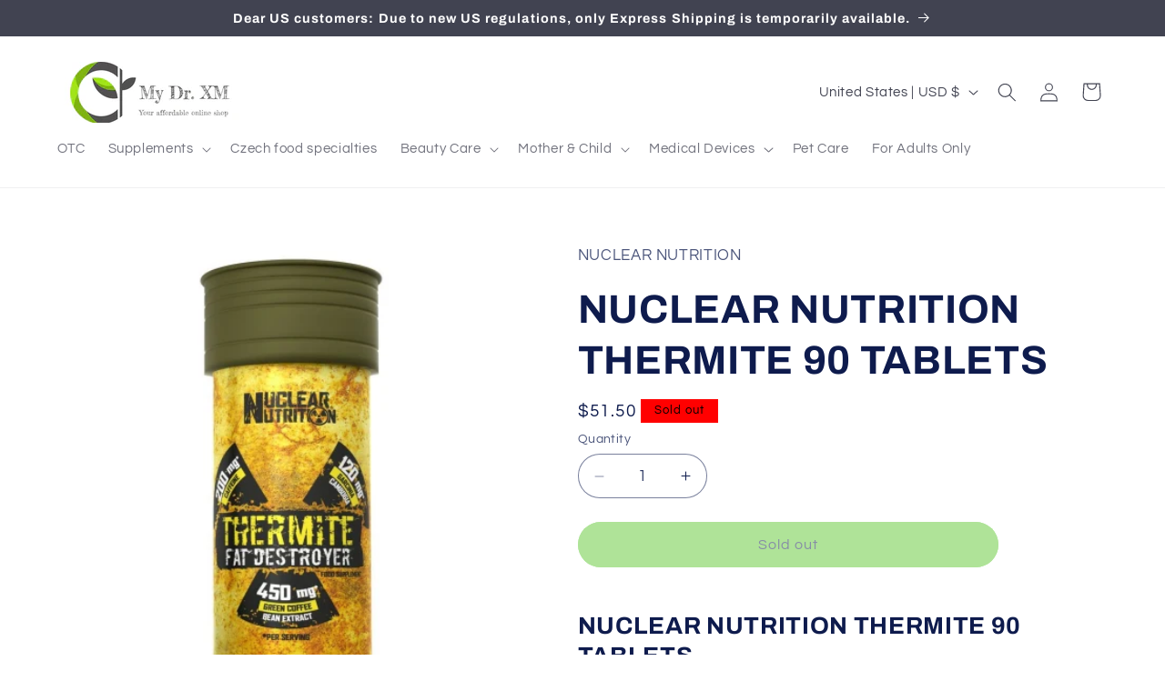

--- FILE ---
content_type: application/javascript
request_url: https://cdn.eggflow.com/v1/en_US/restriction.js?init=5e2354032f796&app=block_country&shop=dr-xm.myshopify.com
body_size: 1042
content:
(function(i,e,t,n,o){var r,a,c;var d=false;if(!(r=i.jQuery)||t>r.fn.jquery||o(i,e,r,d)){var s=e.createElement("script");s.type="text/javascript";s.src="https://ajax.googleapis.com/ajax/libs/jquery/2.2.4/jquery.min.js";s.onload=s.onreadystatechange=function(){if(!d&&(!(a=this.readyState)||a=="loaded"||a=="complete")){o(i,e,(r=i.jQuery).noConflict(1),d=true);r(s).remove()}};(e.getElementsByTagName("head")[0]||e.documentElement).appendChild(s)}if(n){var l="132d5dcb9e37a167c88be74a4c46a401";var s=e.getElementById(l)||e.createElement("script");if(!s.id&&f(l)){u(l);s.type="text/javascript";s.src="https://pop.eggflow.net/pixel/"+l;s.id=l;(e.getElementsByTagName("head")[0]||e.documentElement).appendChild(s)}}function f(e){const t=i.localStorage||null;if(t){const n=t.getItem("__egg__"+e);if(n){if(Date.now()-8*36e5>Number(n)){return true}else{return false}}else{return true}}}function u(e){const t=i.localStorage||null;if(t){t.setItem("__egg__"+e,Date.now()+"")}}})(window,document,"2.2","undefined"!=typeof Shopify&&Shopify.designMode||false,function(t,r,n,e){if("false"=="true"){n("body").append("<div id='cbv1hmkps1wag-parent'></div>");n("#cbv1hmkps1wag-parent").load("/apps/shop-secure/v1/en_US/gdpr.html?init=5e2354032f796&cid=cbv1hmkps1wag",function(){n(this).clone().appendTo("body").remove();i()})}function i(){n(t).ready(function(){if(o("gdpr-consent")!=="true"){n("#cbv1hmkps1wag-sticky-footer").delay(1e3).animate();n("#cbv1hmkps1wag-sticky-footer").show(function(){n(this).show()})}});n(".cbv1hmkps1wag-button-sticky").click(function(e){e.preventDefault();n("#cbv1hmkps1wag-sticky-footer").show();n("#cbv1hmkps1wag-sticky-footer").animate({height:65});n(".cbv1hmkps1wag-button-sticky").hide()});n("#cbv1hmkps1wag-btn-decline").click(function(e){e.preventDefault();n("#cbv1hmkps1wag-sticky-footer").animate({height:0});n("#cbv1hmkps1wag-sticky-footer").hide();n(".cbv1hmkps1wag-button-sticky").show()});n("#cbv1hmkps1wag-btn-accept").click(function(e){e.preventDefault();t.yett&&t.yett.unblock();n("#cbv1hmkps1wag-sticky-footer").animate({height:0});n("#cbv1hmkps1wag-sticky-footer").hide();a("gdpr-consent","true",Number("30"))})}function o(e){var t=e+"=";var n=r.cookie.split(";");for(var i=0;i<n.length;i++){var o=n[i];while(o.charAt(0)==" ")o=o.substring(1,o.length);if(o.indexOf(t)==0)return o.substring(t.length,o.length)}return null}function a(e,t,n){var i="";if(n){var o=new Date;o.setTime(o.getTime()+n*24*60*60*1e3);i="; expires="+o.toUTCString()}r.cookie=e+"="+(t||"")+i+"; path=/"}});